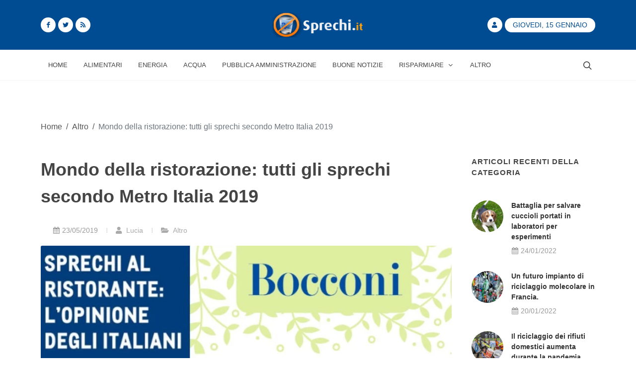

--- FILE ---
content_type: text/html; charset=UTF-8
request_url: https://sprechi.it/ristorazionesprechimetro-italia-970
body_size: 7382
content:
<!DOCTYPE html>
<html lang="it">
<head>

<meta name="csrf-token" content="Nk9C8loEqND7oOgL928EWAP3ggVSbzH8eaoeod18">
<meta http-equiv="Content-Type" content="text/html; charset=UTF-8">
<meta http-equiv="X-UA-Compatible" content="IE=11">
<meta charset="UTF-8">
<meta name="viewport" content="width=device-width, initial-scale=1, maximum-scale=1">
<meta name="theme-color" content="#004c93">
<meta name="msapplication-navbutton-color" content="#004c93">
<meta name="apple-mobile-web-app-status-bar-style" content="#004c93">
<meta name="msvalidate.01" content="0B846C6AB60246F04B6279BBDD356798" />
<meta property="fb:app_id" content="980397915406963">
<link href="https://sprechi.it/feed" rel="alternate" type="application/rss+xml" title="Sprechi FeedRss">
<link rel="canonical" href="https://sprechi.it/ristorazionesprechimetro-italia-970"/>
<link rel="amphtml" href="https://sprechi.it/amp/ristorazionesprechimetro-italia-970">
<title>Mondo della ristorazione tutti gli sprechi secondo Metro Italia 2019</title>
<meta name ="title" content="Mondo della ristorazione tutti gli sprechi secondo Metro Italia 2019"/>
<meta name ="description" content="Mondo della ristorazione: tutti gli sprechi secondo Metro Italia 2019. Si calcola infatti che ogni anno nel nostro Paese vengono prodotti circa 5,6 milioni di ton."/>
<meta name ="keywords" content="metro,italia,sprechi,alimentari,doggy,bag,ristorazione,soluzioni,agli,sprechi,di,cibo,cibo"/>
<meta name="robots" content="index,follow"/>

<meta property="og:url" content="https://sprechi.it/ristorazionesprechimetro-italia-970">
<meta property="og:site_name" content="Sprechi.it">
<meta property="og:type" content="website">
<meta property="og:locale" content="it_IT">
<meta property="og:title" content="Mondo della ristorazione tutti gli sprechi secondo Metro Italia 2019">
<meta property="og:description" content="Mondo della ristorazione: tutti gli sprechi secondo Metro Italia 2019. Si calcola infatti che ogni anno nel nostro Paese vengono prodotti circa 5,6 milioni di ton.">
<meta property="og:image" content="https://sprechi.it/img/upload/2019/05/large_970-mondo-della-ristorazione-tutti-gli-sprechi-secondo-metro-italia-2019.jpg">
<meta property="og:image:width" content="2048">
<meta property="og:image:height" content="1365">
<meta property="article:published_time" content="2019-05-23T11:41:37+00:00"/>
<meta property="article:modified_time" content="2022-01-11T10:37:15+00:00"/>
<meta name="twitter:card" content="summary_large_image">
<meta name="twitter:site" content="@NewsImmobili">
<meta name="twitter:title" content="Mondo della ristorazione tutti gli sprechi secondo Metro Italia 2019">
<meta name="twitter:description" content="Mondo della ristorazione: tutti gli sprechi secondo Metro Italia 2019. Si calcola infatti che ogni anno nel nostro Paese vengono prodotti circa 5,6 milioni di ton.">
<meta name="twitter:creator" content="">
<meta name="twitter:image" content="https://sprechi.it/img/upload/2019/05/large_970-mondo-della-ristorazione-tutti-gli-sprechi-secondo-metro-italia-2019.jpg">

<link rel="icon" href="/img/site/favicon.ico" type="image/x-icon">
<link rel="stylesheet" href="/css/template/bootstrap.min.css" type="text/css"/>
<link rel="stylesheet" href="/css/template/style.min.css" type="text/css"/>
<link rel="stylesheet" href="/css/template/custom.min.css" type="text/css"/>
<link rel="stylesheet" href="/css/template/dark.min.css" type="text/css" media="print" onload="this.media='all'; this.onload=null;" type="text/css"/>
<link rel="stylesheet" href="/css/template/font-icons.min.css" media="print" media="print" onload="this.media='all'; this.onload=null;" type="text/css"/>
<link rel="stylesheet" href="/css/template/animate.min.css" media="print" media="print" onload="this.media='all'; this.onload=null;" type="text/css"/>
<link rel="stylesheet" href="/css/template/news.min.css" media="print" media="print" onload="this.media='all'; this.onload=null;" type="text/css"/>

<script async src="/js/analytics.min.js"></script>
<script type="application/ld+json">
{
    "@context": "http://schema.org",
    "@type": "NewsArticle",
    "mainEntityOfPage": {
        "@type": "WebPage",
        "@id": "https://sprechi.it/ristorazionesprechimetro-italia-970"
    },
    "url": "https://sprechi.it/ristorazionesprechimetro-italia-970",
    "dateCreated": "2019-05-23T09:41:37+00:00",
    "datePublished": "2019-05-23T11:41:37+00:00",
    "dateModified": "2022-01-11T10:37:15+00:00",
    "headline": "Mondo della ristorazione: tutti gli sprechi secondo Metro Italia 2019",
    "name": "Mondo della ristorazione: tutti gli sprechi secondo Metro Italia 2019",
    "description": "Mondo della ristorazione: tutti gli sprechi secondo Metro Italia 2019. Si calcola infatti che ogni anno nel nostro Paese vengono prodotti circa 5,6 milioni di ton.",
    "identifier": "970",
    "author": {
        "@type": "Person",
        "url": "lucia",
        "name": "Lucia"
    },
    "image": {
        "@type": "ImageObject",
        "url": "https://sprechi.it/img/upload/2019/05/large_970-mondo-della-ristorazione-tutti-gli-sprechi-secondo-metro-italia-2019.jpg",
        "height": 1365,
        "width": 2048
    },
    "publisher": {
        "@type": "Organization",
        "name": "Sprechi.it",
        "logo": {
            "@type": "ImageObject",
            "url": "https://sprechi.it/img/site/logo-amp.png",
            "width": 600,
            "height": 60
        }
    }
}
</script>

</head>
<body class="stretched">
    <div id="wrapper" class="clearfix">
        
        <header id="header" class="header-size-sm" data-sticky-shrink="false">
    <div class="container">
        <div class="header-row justify-content-between">
            <div id="logo" class="col-auto ms-auto ms-mb-0 me-mb-0 order-md-2">
                <a href="/">
                    <picture>
                        <source srcset="https://sprechi.it/img/site/Logo_sprechi.png" type="image/jpeg">
                        <source srcset="https://sprechi.it/img/site/Logo_sprechi.webp" type="image/webp">
                        <img class="mx-auto logo-image" width="243.56" height="100" loading="lazy" dat-src="" alt="Sprechi">
                    </picture>
                </a>
            </div>

            <div class="w-100 d-block d-md-none"></div>

            <div class="col-12 col-sm-6 col-md-4 justify-content-center justify-content-sm-start d-flex order-md-1 mb-4 mb-sm-0">
                <a href="https://facebook.com/sprechi.it" class="social-icon bg-white si-small si-rounded si-dark si-mini si-facebook mb-0">
                    <i class="icon-facebook custom-color"></i>
                    <i class="icon-facebook"></i>
                </a>
                <a href="https://twitter.com/Sprechi" class="social-icon bg-white si-small si-rounded si-dark si-mini si-twitter mb-0">
                    <i class="icon-twitter custom-color"></i>
                    <i class="icon-twitter"></i>
                </a>
                <a href="https://sprechi.it/feed" class="social-icon bg-white si-small si-rounded si-dark si-mini si-rss mb-0">
                    <i class="icon-rss custom-color"></i>
                    <i class="icon-rss"></i>
                </a>
            </div>

            <div class="col-12 col-sm-6 col-md-4 order-md-3 mb-4 mb-md-0">
                <ul class="nav align-items-center justify-content-center justify-content-sm-end">
                                        <li class="nav-item">
                        <a href="https://sprechi.it/login" class="social-icon bg-white si-small si-rounded si-dark si-mini si-user mb-0">
                            <i class="icon-user custom-color"></i>
                            <i class="icon-user bg-custom-color"></i>
                        </a>
                    </li>
                                        <li class="nav-item">
                        <div class="date-today text-uppercase badge rounded-pill py-2 px-3 fw-medium">Giovedi, 15 Gennaio</div>
                    </li>
                </ul>
            </div>

        </div>
    </div>

    <div id="header-wrap" class="border-top border-f5">
        <div class="container">
            <div class="header-row justify-content-between flex-row-reverse flex-lg-row top-search-parent">

                <div class="header-misc">

                    
                    <div id="top-search" class="header-misc-icon">
                        <a href="#" id="top-search-trigger"><i class="icon-line-search"></i><i class="icon-line-cross"></i></a>
                    </div>

                </div>

                <div id="primary-menu-trigger">
                    <svg class="svg-trigger" viewBox="0 0 100 100"><path d="m 30,33 h 40 c 3.722839,0 7.5,3.126468 7.5,8.578427 0,5.451959 -2.727029,8.421573 -7.5,8.421573 h -20"></path><path d="m 30,50 h 40"></path><path d="m 70,67 h -40 c 0,0 -7.5,-0.802118 -7.5,-8.365747 0,-7.563629 7.5,-8.634253 7.5,-8.634253 h 20"></path></svg>
                </div>

                <nav class="primary-menu with-arrows">

                    <ul class="menu-container">
                        <li class="menu-item menu-color-home "><a class="menu-link" href="/"><div>Home</div></a></li>
                                                    <li class="menu-item menu-color-home "><a class="menu-link" href="https://sprechi.it/alimentari"><div>Alimentari</div></a></li>
                                                    <li class="menu-item menu-color-home "><a class="menu-link" href="https://sprechi.it/energia"><div>Energia</div></a></li>
                                                    <li class="menu-item menu-color-home "><a class="menu-link" href="https://sprechi.it/acqua"><div>Acqua</div></a></li>
                                                    <li class="menu-item menu-color-home "><a class="menu-link" href="https://sprechi.it/pubblica-amministrazione"><div>Pubblica Amministrazione</div></a></li>
                                                <li class="menu-item menu-color-lifestyle "><a class="menu-link" href="https://sprechi.it/buone-notizie"><div>Buone Notizie</div></a></li>
                        <li class="menu-item menu-color-sports mega-menu mega-menu-small sub-menu "><a class="menu-link" href="/risparmiare"><div>Risparmiare<i class="icon-angle-down"></i></div></a>
                            <div class="mega-menu-content border-top-0 mega-menu-style-2" style="width: 470px;">
                                <div class="container" style="">
                                    <div class="row">
                                        <ul class="sub-menu-container mega-menu-column" style="">
                                            <ul class="sub-menu-container" style="">
                                                                                                <li class="menu-item" style="">
                                                    <a class="menu-link" href="/risparmiare-acqua"><div>Risparmiare acqua</div></a>
                                                </li>
                                                                                                <li class="menu-item" style="">
                                                    <a class="menu-link" href="/risparmio-energetico"><div>Risparmio energetico</div></a>
                                                </li>
                                                                                                <li class="menu-item" style="">
                                                    <a class="menu-link" href="/risparmiare-soldi"><div>Risparmiare soldi</div></a>
                                                </li>
                                                                                                <li class="menu-item" style="">
                                                    <a class="menu-link" href="/risparmio-carburante"><div>Risparmio carburante</div></a>
                                                </li>
                                                                                            </ul>
                                        </ul>
                                    </div>
                                </div>
                            </div>
                        <button class="sub-menu-trigger icon-chevron-right"></button></li>
                        <li class="menu-item menu-color-travel "><a class="menu-link" href="https://sprechi.it/altro"><div>Altro</div></a></li>
                    </ul>

                    <ul class="menu-container mobile-primary-menu">
                        <li class="menu-item menu-color-home "><a class="menu-link" href="/"><div>Home</div></a></li>
                                                    <li class="menu-item menu-color-home "><a class="menu-link" href="https://sprechi.it/alimentari"><div>Alimentari</div></a></li>
                                                    <li class="menu-item menu-color-home "><a class="menu-link" href="https://sprechi.it/energia"><div>Energia</div></a></li>
                                                    <li class="menu-item menu-color-home "><a class="menu-link" href="https://sprechi.it/acqua"><div>Acqua</div></a></li>
                                                    <li class="menu-item menu-color-home "><a class="menu-link" href="https://sprechi.it/pubblica-amministrazione"><div>Pubblica Amministrazione</div></a></li>
                                                <li class="menu-item menu-color-lifestyle "><a class="menu-link" href="https://sprechi.it/buone-notizie"><div>Buone Notizie</div></a></li>
                        <li class="menu-item menu-color-sports mega-menu mega-menu-small sub-menu "><a class="menu-link" href="/risparmiare"><div>Risparmiare<i class="icon-angle-down"></i></div></a>
                            <div class="mega-menu-content border-top-0 mega-menu-style-2" style="width: 470px;">
                                <div class="container" style="">
                                    <div class="row">
                                        <ul class="sub-menu-container mega-menu-column" style="">
                                            <ul class="sub-menu-container" style="">
                                                                                                <li class="menu-item" style="">
                                                    <a class="menu-link" href="/risparmiare/risparmiare-acqua"><div>Risparmiare acqua</div></a>
                                                </li>
                                                                                                <li class="menu-item" style="">
                                                    <a class="menu-link" href="/risparmiare/risparmio-energetico"><div>Risparmio energetico</div></a>
                                                </li>
                                                                                                <li class="menu-item" style="">
                                                    <a class="menu-link" href="/risparmiare/risparmiare-soldi"><div>Risparmiare soldi</div></a>
                                                </li>
                                                                                                <li class="menu-item" style="">
                                                    <a class="menu-link" href="/risparmiare/risparmio-carburante"><div>Risparmio carburante</div></a>
                                                </li>
                                                                                            </ul>
                                        </ul>
                                    </div>
                                </div>
                            </div>
                        <button class="sub-menu-trigger icon-chevron-right"></button></li>
                    </ul>

                </nav>
                <form class="top-search-form" action="https://sprechi.it/cerca" method="post">
                    <input type="hidden" name="_token" value="Nk9C8loEqND7oOgL928EWAP3ggVSbzH8eaoeod18">                    <input type="text" name="cerca" class="form-control" value="" placeholder="Scrivi &amp; premi Invio.." autocomplete="off">
                </form>
            </div>
        </div>
    </div>
    <div class="header-wrap-clone" style="height: 61px;"></div>
</header>
        
        <main>
            <section id="content">
    <div class="content-wrap">
        <div class="container clearfix bottommargin">
            <div class="justify-content-right text-black">
                <ol id="breadcumbs" class="breadcrumb">
                    <li class="breadcrumb-item">
                        <a href="/">Home</a>
                    </li>
                    <li class="text-gray px-2">/</li>
                    <li class="breadcrumb-item">
                                                <a href="altro/page-31">Altro</a>
                                            </li>
                    <li class="text-gray px-2">/</li>
                    <li class="breadcrumb-item active" aria-current="page">
                        Mondo della ristorazione: tutti gli sprechi secondo Metro Italia 2019
                    </li>
                </ol>
            </div>
        </div>
        <div class="container clearfix">

            <div class="row gutter-40 col-mb-80">
                <div class="postcontent col-lg-9">
                    <div class="single-post mb-0">
                        <div class="entry clearfix">
                            <div class="entry-title">
                                <h1>Mondo della ristorazione: tutti gli sprechi secondo Metro Italia 2019</h1>
                            </div>
                            <div class="container clearfix">
                                <div class="entry-meta">
                                    <ul>
                                        <li><i class="icon-calendar3"></i>23/05/2019</li>
                                        <li><a href="lucia"><i class="icon-user"></i> Lucia</a></li>
                                        <li><a href="altro"><i class="icon-folder-open"></i> Altro</a></li>
                                    </ul>
                                </div>
                            </div>
                            <div class="entry-image">
                                <picture>
                                    <source srcset="https://sprechi.it/img/upload/2019/05/large_970-mondo-della-ristorazione-tutti-gli-sprechi-secondo-metro-italia-2019.webp" type="image/webp">
                                    <source srcset="https://sprechi.it/img/upload/2019/05/large_970-mondo-della-ristorazione-tutti-gli-sprechi-secondo-metro-italia-2019.jpg" type="image/jpeg">
                                    <img alt="Mondo della ristorazione: tutti gli sprechi secondo Metro Italia 2019" loading="lazy" data-src="" width="1296" height="762.47">
                                </picture>
                            </div>

                            <div class="entry-content mt-0 p-3">
                                <p style="text-align:justify;">Metro Italia con la partecipazione di Bocconi Green Economy Observatory, ha reso noto alcuni dati rilevanti sullo <a href='/app-contro-lo-spreco-alimentare-1761' title='Ridurre lo spreco di cibo e denaro e mangiare più sano con un app.'>spreco alimentare</a> nel mondo della ristorazione.</p>
<p style="text-align:justify;">La tavola rotonda ha visto come protagonisti diverse figure professionali: l’Università – con Fabio Iraldo, Professore che ha condotto la ricerca, la ristorazione – con gli chef stellati Claudio Sadler e Giancarlo Morelli, e ovviamente la distribuzione – con Antonio Caruso, Direttore Vendite di Metro Italia.</p>
<p style="text-align:justify;">Si calcola infatti che ogni anno nel nostro Paese vengono prodotti circa 5,6 milioni di tonnellate di alimenti in eccesso lungo tutta la filiera agroalimentare, dalla produzione al cliente finale. Il 57% di queste sovrabbondanze è prodotto in primis dei produttori, distributori e operatori della ristorazione; il 43% dai consumatori finali.</p>
<p style="text-align:justify;"><strong>Le soluzioni viste dai consumatori finali</strong></p>
<p style="text-align:justify;">L’86% dei consumatori ritiene che la <a href='/rimpiattino-doggy-bag-1134' title='Rimpiattino, soddisfazione per i numeri della doggy bag tricolore'>doggy bag</a> sia un’ottima soluzione per ridurre gli sprechi di cibo, ma nella realtà sono pochi (circa l’11%) quelli che effettivamente la richiedono o sono disposti a un effettivo utilizzo.</p>
<p style="text-align:justify;">Le ragioni sono soprattutto di natura pratica. Le persone hanno un’idea degli avanzi molto scarsa e pertanto non ritengono doveroso portarli a casa. Oppure l’imbarazzo nel richiedere di portare a casa gli avanzi è talmente grande che porta le persone a bloccarli in questa semplice richiesta. Inoltre, si calcola che il 68% dei consumatori ritenga che non è loro compito pensare agli avanzi ma è del ristoratore, il quale può affrontare il problema dello spreco alimentare con diverse soluzioni, tra cui: la donazione ad enti benevoli; l’asporto da parte dei clienti stessi, la donazione alle associazioni degli animali, la destinazione del cibo allo staff e il riutilizzo in altre occasioni di consumo.</p>
<p style="text-align:right;"><em>Lucia Franco</em></p>
                            </div>

                            
                            <div class="tagcloud clearfix bottommargin">
                                                                <a href="https://sprechi.it/tag/metro">Metro</a>
                                                                <a href="https://sprechi.it/tag/italia">Italia</a>
                                                                <a href="https://sprechi.it/tag/sprechi">Sprechi</a>
                                                                <a href="https://sprechi.it/tag/alimentari">Alimentari</a>
                                                                <a href="https://sprechi.it/tag/doggy">Doggy</a>
                                                                <a href="https://sprechi.it/tag/bag">Bag</a>
                                                                <a href="https://sprechi.it/tag/ristorazione">Ristorazione</a>
                                                                <a href="https://sprechi.it/tag/soluzioni">Soluzioni</a>
                                                                <a href="https://sprechi.it/tag/agli">Agli</a>
                                                                <a href="https://sprechi.it/tag/sprechi">Sprechi</a>
                                                                <a href="https://sprechi.it/tag/cibo">Cibo</a>
                                                                <a href="https://sprechi.it/tag/cibo">Cibo</a>
                                                            </div>

                            <div class="si-share border-0 d-flex justify-content-between align-items-center">
                                <span>Condividi questo articolo:</span>
                                <div>
                                    <a href="https://www.facebook.com/sharer/sharer.php?u=https://sprechi.it/ristorazionesprechimetro-italia-970" target="_blank" class="social-icon si-borderless si-facebook">
                                        <i class="icon-facebook"></i>
                                        <i class="icon-facebook"></i>
                                    </a>
                                    <a href="https://wa.me/?text=Mondo+della+ristorazione%3A+tutti+gli+sprechi+secondo+Metro+Italia+2019%0Ahttps://sprechi.it/ristorazionesprechimetro-italia-970" target="_blank" class="social-icon si-borderless si-whatsapp">
                                        <i class="icon-whatsapp"></i>
                                        <i class="icon-whatsapp"></i>
                                    </a>
                                    <a href="https://twitter.com/intent/tweet?url=https://sprechi.it/ristorazionesprechimetro-italia-970&amp;text=Mondo+della+ristorazione%3A+tutti+gli+sprechi+secondo+Metro+Italia+2019" target="_blank" class="social-icon si-borderless si-twitter">
                                        <i class="icon-twitter"></i>
                                        <i class="icon-twitter"></i>
                                    </a>
                                    <a href="https://www.linkedin.com/shareArticle?mini=true&amp;url=https://sprechi.it/ristorazionesprechimetro-italia-970" target="_blank" class="social-icon si-borderless si-linkedin">
                                        <i class="icon-linkedin"></i>
                                        <i class="icon-linkedin"></i>
                                    </a>
                                    <a href="mailto:info@notiziarioimmobiliare.com?&amp;subject=&amp;cc=&amp;bcc=&amp;body=Mondo della ristorazione: tutti gli sprechi secondo Metro Italia 2019 https://sprechi.it/ristorazionesprechimetro-italia-970" target="_blank" class="social-icon si-borderless si-email3">
                                        <i class="icon-email3"></i>
                                        <i class="icon-email3"></i>
                                    </a>
                                </div>
                            </div>

                        </div>

                        <h4>Articoli simili:</h4>

                        <div class="related-posts row posts-md col-mb-30">
                                                            <div class="entry col-12 col-md-6">
                                    <div class="grid-inner row align-items-center gutter-20">
                                        <div class="col-4 col-xl-5">
                                            <div class="entry-image">
                                                <picture>
                                                    <source srcset="https://sprechi.it/img/upload/category/small(tumb)_1-sprechi.webp" type="image/webp">
                                                    <source srcset="https://sprechi.it/img/upload/category/small(tumb)_1-sprechi.jpg" type="image/jpeg">
                                                    <img alt="" loading="lazy" data-src="" width="245" height="122.5">
                                                </picture>
                                            </div>
                                        </div>
                                        <div class="col-8 col-xl-7">
                                            <div class="entry-title title-xs nott">
                                                <h3><a href="https://sprechi.it/ecolibreria-1-libro-in-cambio-di-plastica-1297">Ecco la prima ecolibreria dove si riceve 1 libro in cambio di plastica</a></h3>
                                            </div>
                                            <div class="entry-meta">
                                                <ul>
                                                    <li><i class="icon-calendar3"></i>14/03/2020</li>
                                                    <li><a href="lucia"><i class="icon-user"></i> Lucia</a></li>
                                                </ul>
                                            </div>
                                        </div>
                                    </div>
                                </div>
                                                            <div class="entry col-12 col-md-6">
                                    <div class="grid-inner row align-items-center gutter-20">
                                        <div class="col-4 col-xl-5">
                                            <div class="entry-image">
                                                <picture>
                                                    <source srcset="https://sprechi.it/img/upload/2021/02/small(tumb)_1512-le-3migliori-app-sostenibili-per-una-vita-green-e-a-zero-sprechi.webp" type="image/webp">
                                                    <source srcset="https://sprechi.it/img/upload/2021/02/small(tumb)_1512-le-3migliori-app-sostenibili-per-una-vita-green-e-a-zero-sprechi.jpg" type="image/jpeg">
                                                    <img alt="Le 3 migliori App sostenibili per una vita green e a zero sprechi" loading="lazy" data-src="" width="245" height="122.5">
                                                </picture>
                                            </div>
                                        </div>
                                        <div class="col-8 col-xl-7">
                                            <div class="entry-title title-xs nott">
                                                <h3><a href="https://sprechi.it/migliori-app-sostenibili-a-zero-sprechi-1512">Le 3 migliori App sostenibili per una vita green e a zero sprechi</a></h3>
                                            </div>
                                            <div class="entry-meta">
                                                <ul>
                                                    <li><i class="icon-calendar3"></i>23/02/2021</li>
                                                    <li><a href="lucia"><i class="icon-user"></i> Lucia</a></li>
                                                </ul>
                                            </div>
                                        </div>
                                    </div>
                                </div>
                                                            <div class="entry col-12 col-md-6">
                                    <div class="grid-inner row align-items-center gutter-20">
                                        <div class="col-4 col-xl-5">
                                            <div class="entry-image">
                                                <picture>
                                                    <source srcset="https://sprechi.it/img/upload/2020/04/small(tumb)_1323-stop-sprechi-lolio-fritto-si-trasforma-in-energia.webp" type="image/webp">
                                                    <source srcset="https://sprechi.it/img/upload/2020/04/small(tumb)_1323-stop-sprechi-lolio-fritto-si-trasforma-in-energia.jpg" type="image/jpeg">
                                                    <img alt="Stop sprechi: l&#039;olio fritto si trasforma in energia" loading="lazy" data-src="" width="245" height="122.5">
                                                </picture>
                                            </div>
                                        </div>
                                        <div class="col-8 col-xl-7">
                                            <div class="entry-title title-xs nott">
                                                <h3><a href="https://sprechi.it/olio-fritto-energia-1323">Stop sprechi: l&#039;olio fritto si trasforma in energia</a></h3>
                                            </div>
                                            <div class="entry-meta">
                                                <ul>
                                                    <li><i class="icon-calendar3"></i>08/04/2020</li>
                                                    <li><a href="lucia"><i class="icon-user"></i> Lucia</a></li>
                                                </ul>
                                            </div>
                                        </div>
                                    </div>
                                </div>
                                                            <div class="entry col-12 col-md-6">
                                    <div class="grid-inner row align-items-center gutter-20">
                                        <div class="col-4 col-xl-5">
                                            <div class="entry-image">
                                                <picture>
                                                    <source srcset="https://sprechi.it/img/upload/2021/05/small(tumb)_1532-cina.webp" type="image/webp">
                                                    <source srcset="https://sprechi.it/img/upload/2021/05/small(tumb)_1532-cina.jpg" type="image/jpeg">
                                                    <img alt="cina" loading="lazy" data-src="" width="245" height="122.5">
                                                </picture>
                                            </div>
                                        </div>
                                        <div class="col-8 col-xl-7">
                                            <div class="entry-title title-xs nott">
                                                <h3><a href="https://sprechi.it/sprechi-alimentari-cina-reato-1533">Sprechi alimentari, in Cina potrebbero diventare un reato</a></h3>
                                            </div>
                                            <div class="entry-meta">
                                                <ul>
                                                    <li><i class="icon-calendar3"></i>02/05/2021</li>
                                                    <li><a href="roberto"><i class="icon-user"></i> Roberto</a></li>
                                                </ul>
                                            </div>
                                        </div>
                                    </div>
                                </div>
                                                    </div>

                        
                    </div>
                </div>

                <div class="sidebar col-lg-3">
                    <div class="sidebar-widgets-wrap">

                        <div class="widget clearfix">

                            <h4>Articoli recenti della categoria</h4>

                            <div class="tabs mb-0 clearfix ui-tabs ui-corner-all ui-widget ui-widget-content" id="sidebar-tabs">

                                <div class="tab-container">

                                    <div class="tab-content clearfix ui-tabs-panel ui-corner-bottom ui-widget-content" id="tabs-1" aria-labelledby="ui-id-1" role="tabpanel" aria-hidden="false" style="">
                                        <div class="posts-sm row col-mb-30" id="popular-post-list-sidebar">

                                                                                        <div class="entry col-12">
                                                <div class="grid-inner row g-0">
                                                    <div class="col-auto">
                                                        <div class="entry-image">
                                                            <a href="https://sprechi.it/battaglia-per-salvare-factory-farmed--1817"><img class="rounded-circle" height="64" width="64" src="https://sprechi.it/img/upload/2022/01/square_1817-battaglia-per-salvare-cuccioli-portati-in-laboratori-per-esperimenti.jpg" alt="Cuccioli Per Esperim..."></a>
                                                        </div>
                                                    </div>
                                                    <div class="col ps-3">
                                                        <div class="entry-title">
                                                            <h4><a href="https://sprechi.it/battaglia-per-salvare-factory-farmed--1817">Battaglia per salvare cuccioli portati in laboratori per esperimenti</a></h4>
                                                        </div>
                                                        <div class="entry-meta">
                                                            <ul>
                                                                <li><i class="icon-calendar3"></i>24/01/2022</li>
                                                            </ul>
                                                        </div>
                                                    </div>
                                                </div>
                                            </div>
                                                                                        <div class="entry col-12">
                                                <div class="grid-inner row g-0">
                                                    <div class="col-auto">
                                                        <div class="entry-image">
                                                            <a href="https://sprechi.it/impianto-di-riciclaggio-molecolare-1805"><img class="rounded-circle" height="64" width="64" src="https://sprechi.it/img/upload/2022/01/square_1805-un-futuro-impianto-di-riciclaggio-molecolare-in-francia.jpg" alt="Impianto Di Riciclag..."></a>
                                                        </div>
                                                    </div>
                                                    <div class="col ps-3">
                                                        <div class="entry-title">
                                                            <h4><a href="https://sprechi.it/impianto-di-riciclaggio-molecolare-1805">Un futuro impianto di riciclaggio molecolare in Francia.</a></h4>
                                                        </div>
                                                        <div class="entry-meta">
                                                            <ul>
                                                                <li><i class="icon-calendar3"></i>20/01/2022</li>
                                                            </ul>
                                                        </div>
                                                    </div>
                                                </div>
                                            </div>
                                                                                        <div class="entry col-12">
                                                <div class="grid-inner row g-0">
                                                    <div class="col-auto">
                                                        <div class="entry-image">
                                                            <a href="https://sprechi.it/riciclaggio-dei-rifiuti-domestici-1771"><img class="rounded-circle" height="64" width="64" src="https://sprechi.it/img/upload/2022/01/square_1771-il-riciclaggio-dei-rifiuti-domestici-aumenta-durante-la-pandemia.jpg" alt="Riciclaggio Dei Rifi..."></a>
                                                        </div>
                                                    </div>
                                                    <div class="col ps-3">
                                                        <div class="entry-title">
                                                            <h4><a href="https://sprechi.it/riciclaggio-dei-rifiuti-domestici-1771">Il riciclaggio dei rifiuti domestici aumenta durante la pandemia.</a></h4>
                                                        </div>
                                                        <div class="entry-meta">
                                                            <ul>
                                                                <li><i class="icon-calendar3"></i>15/01/2022</li>
                                                            </ul>
                                                        </div>
                                                    </div>
                                                </div>
                                            </div>
                                                                                        <div class="entry col-12">
                                                <div class="grid-inner row g-0">
                                                    <div class="col-auto">
                                                        <div class="entry-image">
                                                            <a href="https://sprechi.it/elefanti-muoiono-per-rifiuti-di-plastica-1787"><img class="rounded-circle" height="64" width="64" src="https://sprechi.it/img/upload/2022/01/square_1787-gli-elefanti-mangiano-rifiuti-di-plastica-fino-a-perdere-la-vita.jpg" alt="Gli Elefanti Muoiono"></a>
                                                        </div>
                                                    </div>
                                                    <div class="col ps-3">
                                                        <div class="entry-title">
                                                            <h4><a href="https://sprechi.it/elefanti-muoiono-per-rifiuti-di-plastica-1787">Gli elefanti mangiano rifiuti di plastica fino a perdere la vita.</a></h4>
                                                        </div>
                                                        <div class="entry-meta">
                                                            <ul>
                                                                <li><i class="icon-calendar3"></i>14/01/2022</li>
                                                            </ul>
                                                        </div>
                                                    </div>
                                                </div>
                                            </div>
                                            
                                        </div>
                                    </div>
                                </div>
                            </div>
                        </div>

                                                <div class="widget clearfix">
                            <h4>Tag Cloud</h4>
                            <ul class="cloud" role="navigation" aria-label="Tag Cloud">
                                                                    <li><a href="https://sprechi.it/tag/metro" target="_blank" style="order: 9" data-weight="9">Metro</a></li>
                                                                    <li><a href="https://sprechi.it/tag/donazione" target="_blank" style="order: 8" data-weight="8">Donazione</a></li>
                                                                    <li><a href="https://sprechi.it/tag/calcola" target="_blank" style="order: 3" data-weight="3">Calcola</a></li>
                                                                    <li><a href="https://sprechi.it/tag/finali" target="_blank" style="order: 1" data-weight="1">Finali</a></li>
                                                                    <li><a href="https://sprechi.it/tag/avanzi" target="_blank" style="order: 10" data-weight="10">Avanzi</a></li>
                                                                    <li><a href="https://sprechi.it/tag/italia" target="_blank" style="order: 4" data-weight="4">Italia</a></li>
                                                                    <li><a href="https://sprechi.it/tag/diverse" target="_blank" style="order: 2" data-weight="2">Diverse</a></li>
                                                                    <li><a href="https://sprechi.it/tag/consumatori" target="_blank" style="order: 12" data-weight="12">Consumatori</a></li>
                                                                    <li><a href="https://sprechi.it/tag/casa" target="_blank" style="order: 7" data-weight="7">Casa</a></li>
                                                                    <li><a href="https://sprechi.it/tag/ristorazione" target="_blank" style="order: 11" data-weight="11">Ristorazione</a></li>
                                                                    <li><a href="https://sprechi.it/tag/cibo" target="_blank" style="order: 6" data-weight="6">Cibo</a></li>
                                                                    <li><a href="https://sprechi.it/tag/soluzioni" target="_blank" style="order: 5" data-weight="5">Soluzioni</a></li>
                                                            </ul>
                            
                        </div>
                        
                    </div>
                </div>
            </div>

        </div>
    </div>
</section>
        </main>
    </div>
    <div id="gotoTop" onclick="topFunction()" class="icon-angle-up"></div>
    </body>

<footer id="footer">
    <div class="container">
        <div class="footer-widgets-wrap">
            <div class="row col-mb-50">
                <div class="col-lg-8">                      <div class="row col-mb-50">

                        
                        <div class="col-md-5 col-lg-6">
                            <div class="widget clearfix">
                                <p class="h4">Mission</p>

                                <p>Questo sito nasce allo scopo di dare a tutti la possibilità di esprimere il proprio dissenso, e la propria opinione, riguardo agli sprechi che ci sono in Italia.</p>
                            </div>
                        </div>

                    </div>
                </div>

                <div class="col-lg-4">
                    <div class="row col-mb-50">
                        
                        <div class="col-md-5 col-lg-12">
                            <div class="widget clearfix">
                                <p class="h4">Newsletter</p>

                                <h5><strong>Iscriviti</strong> alla nostra <strong>Newsletter</strong> per non perderti tutti gli articoli recenti e per rimanere sempre aggiornato sul mondo degli sprechi e dei risparmi:</h5>
                                <form action="https://sprechi.it/newsletter/subscribe" method="post" class="mb-0">
                                    <input type="hidden" name="_token" value="Nk9C8loEqND7oOgL928EWAP3ggVSbzH8eaoeod18">                                    <div class="input-group mx-auto">
                                        <div class="input-group-text"><i class="icon-email2"></i></div>
                                        <input type="email" id="email" name="email" class="form-control required email" placeholder="Inserisci Email">
                                        <button class="btn btn-custom-dark" type="submit">Iscriviti</button>
                                    </div>
                                </form>
                            </div>
                        </div>

                        
                    </div>

                </div>
            </div>
        </div>
    </div>
    <div id="copyrights">
        <div class="container">
            <div class="row col-mb-30">
                <div class="col-md-6 text-center text-md-start">
                    Copyrights &copy; 2026 sprechi.it All Rights Reserved.<br>
                    <div class="copyright-links"><a href="/termini-e-condizioni">Termini e Condizioni</a> / <a href="/privacy-policy">Privacy Policy</a></div>
                </div>

                <div class="col-md-6 text-center text-md-end">
                    <div class="d-flex justify-content-center justify-content-md-end">
                        <a href="https://www.facebook.com/sprechi.it" target="_blank" class="social-icon si-small si-borderless si-facebook">
                            <i class="icon-facebook"></i>
                            <i class="icon-facebook"></i>
                        </a>

                        <a href="https://twitter.com/Sprechi" target="_blank" class="social-icon si-small si-borderless si-twitter">
                            <i class="icon-twitter"></i>
                            <i class="icon-twitter"></i>
                        </a>

                        <a href="https://sprechi.it/feed" target="_blank" class="social-icon si-small si-borderless si-rss">
                            <i class="icon-rss"></i>
                            <i class="icon-rss"></i>
                        </a>

                        <a href="mailto:info@sprechi.it" target="_blank" class="social-icon si-small si-borderless si-email3">
                            <i class="icon-email3"></i>
                            <i class="icon-email3"></i>
                        </a>

                    </div>
                    <div class="clear"></div>
                    <i class="icon-envelope2"></i> info@sprechi.it <span class="middot">&middot;</span> Eureka Intergroup Srls <span class="middot">&middot;</span> P.IVA 02871390593 <span class="middot">&middot;</span> Developed by <a href="https://www.sitiwebpro.com">SitiWebPro</a>
                </div>
            </div>
        </div>
    </div>
</footer>

<script src="/vendor/jquery/jquery.min.js"></script>
<script src="/js/ads.min.js"></script>
<script async src="/js/custom.min.js"></script>
<script async src="/js/loadasync.min.js"></script>
</html>


--- FILE ---
content_type: text/css
request_url: https://sprechi.it/css/template/custom.min.css
body_size: 1057
content:
span.titolo {
    color: #000;
    font-weight: 700;
    font-size: 30px;
    display: inline-block;
    margin-top: 6px;
    margin-bottom: 20px;
    font-family: 'open sans',Verdana,sans-serif;
    -webkit-touch-callout: none; /* iOS Safari */
    -webkit-user-select: none; /* Safari */
     -khtml-user-select: none; /* Konqueror HTML */
       -moz-user-select: none; /* Old versions of Firefox */
        -ms-user-select: none; /* Internet Explorer/Edge */
            user-select: none;
}
span.titolo strong {
    color: #004c93;
}

.btn-custom { background-color: #004c93; color: white;}

.btn-custom-dark{
    background-color:#012c53;
    color: white;
}


:hover.btn-custom {color: white;}

.bg-custom-color {
    background-color: #004c93;
    color: white;
    border-color: #004c93;
}

:hover.bg-custom-color {
    background-color: #3d60ac;
}

.custom-color {
    color: #004c93;
}

:hover.custom-color {
    color: #004c93;
}

.alert-custom {
    background-color: #a7bdec;
    color: #004c93;
    border-color: #94aee7;
}

.expired {
    /* Add the blur effect */
    filter: blur(8px);
  -webkit-filter: blur(8px);
}


.gmap_canvas {overflow:hidden;background:none!important;height:500px;width:949px;}
.mapouter{position:relative;text-align:right;height:500px;width:949px;}


#header{
    background:repeat-x #004c93;
    color: white;
}
.date-today{
    background-color: white;
    color: #004c93;
}

#footer{
    background:repeat-x #004c93;
    color: white;
}
#footer h4{
    color: white;
}
#footer h5{
    color: white;
}
#footer p{
    color: white;
}
#footer ul{
    color: white;
}

#copyrights{
    background-color:#012c53;
    color: white;
}

#copyrights a{
    color: white;
}

#copyrights i{
    color: white;
}

.logo-image {
    max-width: 243.56px;
    max-height: 100px;
    margin: auto;
    padding-top: 25px;
    padding-bottom: 25px;
    padding-left: 30px;
    padding-right: 30px;
    display: inline-block;
}

img {
    opacity: 1;
    transition: opacity 0.3s;
 }
 img[data-src] {
    opacity: 0;
 }

 ul.cloud {
    list-style: none;
    padding-left: 0;
    display: flex;
    flex-wrap: wrap;
    align-items: center;
    justify-content: center;
    line-height: 2.75rem;
    width: 300px;
  }

  ul.cloud a {
    --size: 4;
    --color: rgb(9, 113, 211);
    color: var(--color);
    font-size: calc(var(--size) * 0.25rem + 0.5rem);
    display: block;
    padding: 0.125rem 0.25rem;
    position: relative;
    text-decoration: none;
  }

  ul.cloud a[data-weight="1"] { --size: 1; }
  ul.cloud a[data-weight="2"] { --size: 2; }
  ul.cloud a[data-weight="3"] { --size: 3; }
  ul.cloud a[data-weight="4"] { --size: 4; }
  ul.cloud a[data-weight="5"] { --size: 4.5; }
  ul.cloud a[data-weight="6"] { --size: 5; }
  ul.cloud a[data-weight="7"] { --size: 5.5; }
  ul.cloud a[data-weight="8"] { --size: 6.5; }
  ul.cloud a[data-weight="9"] { --size: 7.5; }
  ul.cloud a[data-weight="10"] { --size: 8; }
  ul.cloud a[data-weight="11"] { --size: 10; }
  ul.cloud a[data-weight="12"] { --size: 13; }

  ul[data-show-value] a::after {
    content: " (" attr(data-weight) ")";
    font-size: 1rem;
  }

  ul.cloud li:nth-child(2n+1) a { --color: rgb(37, 125, 177); }
  ul.cloud li:nth-child(3n+1) a { --color: rgb(226, 141, 43); }
  ul.cloud li:nth-child(4n+1) a { --color: rgb(46, 152, 179); }

  ul.cloud a:focus {
    outline: 1px dashed;
  }

  ul.cloud a::before {
    content: "";
    position: absolute;
    top: 0;
    left: 50%;
    width: 0;
    height: 100%;
    background: var(--color);
    transform: translate(-50%, 0);
    opacity: 0.15;
    transition: width 0.25s;
  }

  ul.cloud a:focus::before,
  ul.cloud a:hover::before {
    width: 100%;
  }

  @media (prefers-reduced-motion) {
    ul.cloud * {
      transition: none !important;
    }
  }



--- FILE ---
content_type: text/javascript
request_url: https://sprechi.it/js/custom.min.js
body_size: -24
content:
$( document ).ready(function() {
[].forEach.call(document.querySelectorAll('img[data-src]'), function(img) {
        img.setAttribute('src', img.getAttribute('data-src'));
        img.onload = function() {
            img.removeAttribute('data-src');
            img.removeAttribute('loading');
        };
});
});
